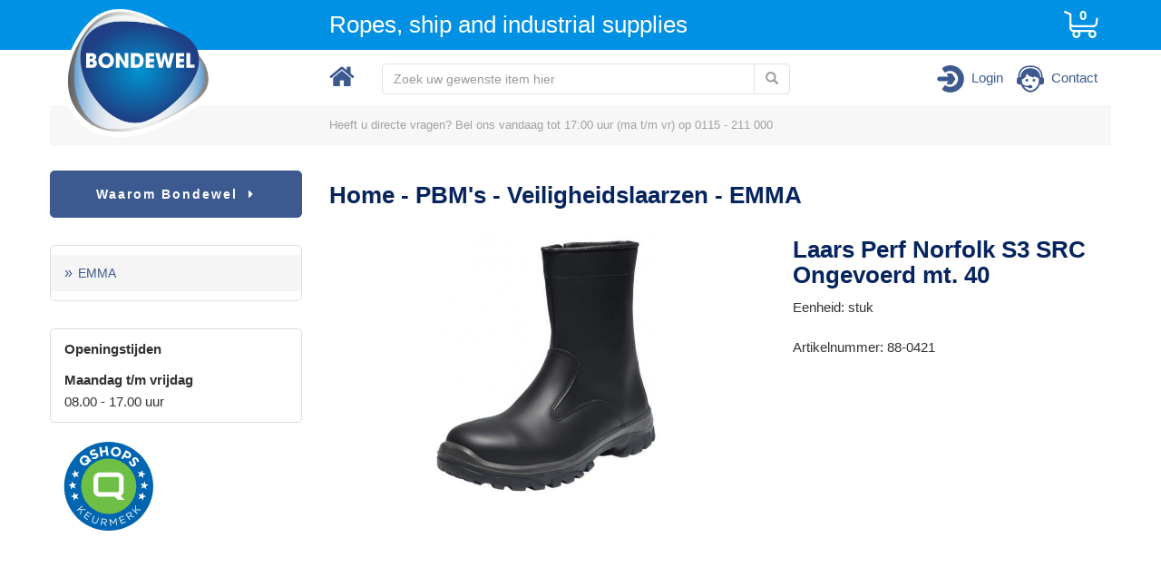

--- FILE ---
content_type: text/html; charset=utf-8
request_url: https://www.bondewel-webshop.nl/586-veiligheidslaarzen/644-emma/4884-laars-perf-norfolk-s3-src-ongevoerd-mt-40.html
body_size: 3224
content:
<!DOCTYPE html>
<html lang="nl">
<head>
<title></title>
<meta name="Description" content="Bondewel BV is uw partner als het gaat om scheepsartikelen, industri&euml;le producten en touw. Met ruim 6000 artikelen bedient Bondewel BV meerdere bedrijfstakken. We beschikken over een breed assortiment artikelen voor de industrie en scheepvaart en zijn gespecialiseerd in touwen voor alle toepassingen.">
<meta name="Robots" content="NOODP, NOYDIR">
<meta name="Author" content="">
<meta name="Copyright" content="">
<meta http-equiv="Content-Type" content="text/html; charset=UTF-8">
<meta http-equiv="X-UA-Compatible" content="IE=edge">
<meta name="viewport" content="width=device-width, initial-scale=1">
<meta name="referrer" content="always">

<meta property="og:locale" content="nl_NL"/>
<meta property="og:type" content="website"/>
<meta property="og:title" content="" />
<meta property="og:image" content="https://www.bondewel-webshop.nl/images/logo_facebook.png" />
<meta property="og:description" content="Bondewel BV is uw partner als het gaat om scheepsartikelen, industri&euml;le producten en touw. Met ruim 6000 artikelen bedient Bondewel BV meerdere bedrijfstakken. We beschikken over een breed assortiment artikelen voor de industrie en scheepvaart en zijn gespecialiseerd in touwen voor alle toepassingen." />
<meta property="og:url" content="https://www.bondewel-webshop.nl/">
<meta property="og:site_name" content="Bondewel IST BV"/>

<link href="https://www.bondewel-webshop.nl/css/bootstrap.min.css" rel="stylesheet">
<link rel="stylesheet" href="//ajax.googleapis.com/ajax/libs/jqueryui/1.11.3/themes/smoothness/jquery-ui.css">
<link href="https://www.bondewel-webshop.nl/css/shop.css" rel="stylesheet">
<link href="https://www.bondewel-webshop.nl/css/menu.css" rel="stylesheet">
<link href="https://www.bondewel-webshop.nl/js/formvalidation/formvalidation.min.css" rel="stylesheet">
<link href="//maxcdn.bootstrapcdn.com/font-awesome/4.1.0/css/font-awesome.min.css" rel="stylesheet">
<link rel='shortcut icon' type='image/x-icon' href='https://www.bondewel-webshop.nl/favicon.ico' />

<script src="//ajax.googleapis.com/ajax/libs/jquery/1.11.3/jquery.min.js"></script>
<script src="//ajax.googleapis.com/ajax/libs/jqueryui/1.11.3/jquery-ui.min.js"></script>
<script src="https://www.bondewel-webshop.nl/js/bootstrap.min.js"></script>

</head>
<body>

<div class="container-fluid header-blauw-balk">
<div class="row">
<div class="col-xs-12">

<div class="container">
<div class="row">
<div class="col-xs-3 col-sm-3 col-md-3 col-lg-3"><a href="https://www.bondewel-webshop.nl/"><img class="img logo" src="https://www.bondewel-webshop.nl/images/logo.svg" alt="Bondewel IST BV" border="0"></a></div>

<div class="col-sm-6 col-md-6 hidden-xs slogan">Ropes, ship and industrial supplies</div>

<div class="col-xs-9 col-sm-3 col-md-3 col-lg-3 header-blauwe-balk-buttons text-right">

<div class="winkelwagen-aantal">0</div>
<table align="right">
<tr>
<td>
<a href="https://www.bondewel-webshop.nl/winkelwagen.php" style="text-decoration:none; position:relative; z-index:200"><img src="https://www.bondewel-webshop.nl/images/icoon_winkelwagen.svg" height="30" style="margin-bottom: 10px; margin-right: -3px;" alt=""></a>

</td>
<td style="padding-right: 2px"><span class="hidden-md hidden-lg text-right menu-button" id="toggle"><a href="#nav"><i class='fa fa-bars fa-2x menu-kleur'></i></a></span></td>
</tr>
</table>

</div>
</div>
</div>

</div>
</div>
</div>

<div id="menu-xs" class="container">
<div class="row">

<div class="col-xs-12">
<div id="menu">

<nav class="nav-collapse">
<ul class="menu">
<li class="active"><a href="https://www.bondewel-webshop.nl/586-veiligheidslaarzen/644-emma/" title="EMMA"><span>EMMA</span></a></li>

</ul>
</nav>

</div>
</div>

</div>
</div>

<div id="header-onder-blauw-balk" class="container" style="margin-bottom: 70px;">
<div class="row">

<div class="col-xs-12 col-sm-12 col-md-3 hidden-xs hidden-sm"></div>
<div class="col-xs-12 col-sm-12 col-md-9">
<table class="table table-no-border" style="color:#3c5a8f; margin-bottom: -20px;">
<tbody>
<tr>
<td width="50px" style="padding-left: 0px; padding-top: 14px;"><a href="https://www.bondewel-webshop.nl/" class="header-menu-icoon"><span class="fa fa-home fa-2x"></span></a></td>
<td style="padding-top: 14px;">
<div id="zoek-sm"></div>
<div id="zoek">
<form id="zoekFormulier" action="https://www.bondewel-webshop.nl/zoeken.php" method="POST">
<div id="divInputZoeken" class="input-group">
<input id="inputZoeken" type="Search" placeholder="" class="form-control" style="color: #3c5a8f; box-shadow: none; border: 1px solid #E2E2E2;" name="zoekwoord" />
<div class="input-group-btn">
<button class="btn btn-info" style="background-color:#FFF; color: #9c9c9c; border-color:#E2E2E2"><span class="glyphicon glyphicon-search"></span></button>
</div>
</div>
</form>
</div>
</td>
<td style="padding-right: 0px;">

<table class="text-right" style="float:right">
<tr>
<td class="header-menu-icoon" style="line-height: 44px; padding-left: 15px"><a href="https://www.bondewel-webshop.nl/inloggen.php"><img id="icoonLogin" src="https://www.bondewel-webshop.nl/images/icoon_login.svg" height="30" width="30" onMouseOver="toggleImage(this.id, 'https://www.bondewel-webshop.nl/images/icoon_login_over.svg')" onMouseOut="toggleImage(this.id, 'https://www.bondewel-webshop.nl/images/icoon_login.svg')"><span class="hidden-xs hidden-sm" onMouseOver="toggleImage('icoonLogin', 'https://www.bondewel-webshop.nl/images/icoon_login_over.svg')" onMouseOut="toggleImage('icoonLogin', 'https://www.bondewel-webshop.nl/images/icoon_login.svg')"> &nbsp;Login</span></a></td>
<td class="header-menu-icoon" style="line-height: 44px; padding-left: 15px;"><a href="https://www.bondewel-webshop.nl/contact.php"><img id="icoonContact" src="https://www.bondewel-webshop.nl/images/icoon_contact.svg" width="30" height="30" onMouseOver="toggleImage(this.id, 'https://www.bondewel-webshop.nl/images/icoon_contact_over.svg')" onMouseOut="toggleImage(this.id, 'https://www.bondewel-webshop.nl/images/icoon_contact.svg')"><span class="hidden-xs hidden-sm" onMouseOver="toggleImage('icoonContact', 'https://www.bondewel-webshop.nl/images/icoon_contact_over.svg')" onMouseOut="toggleImage('icoonContact', 'https://www.bondewel-webshop.nl/images/icoon_contact.svg')"> &nbsp;Contact</span></a></td>
</tr>
</table>

</td>
</tr>
</tbody>
</table>
<div id="zoek-xs" style="margin-top: 20px; margin-bottom: 20px;"></div>
</div>

<script>
function toggleImage(obj, image)
{
document.getElementById(obj).src = image;
}
</script>

</div>

<div class="row" style="min-height: 45px; line-height:20px; background-color:#F7F7F7; padding-top: 10px; padding-bottom: 10px;">
<div class="col-sm-12 col-md-3 hidden-xs hidden-sm"></div>
<div class="col-xs-12 col-sm-12 col-md-9" style="color: #a1a1a1; font-size: 13px; padding-top: 2px; text-align:justify">Heeft u directe vragen? Bel ons vandaag tot 17:00 uur (ma t/m vr) op 0115 - 211 000</div>
</div>

<div class="row">
<div class="col-md-3 hidden-xs hidden-sm" style="padding-left: 0px; min-height: 650px;">

<button type="button" class="btn btn-primary btn-boven-menu" onClick="location.href='https://www.bondewel-webshop.nl/waarom-bondewel.html'">Waarom Bondewel &nbsp;<i class="fa fa-caret-right"></i></button>

<div id="menu-md" style="margin-top: 30px; border: 1px solid #DDDDDD; border-radius: 5px;"></div>

<div style="margin-top: 30px; padding-top: 10px; padding-left: 15px; border: 1px solid #DDDDDD; border-radius: 5px;">
<p><b>Openingstijden</b></p>

<p><b>Maandag t/m vrijdag</b><br>
08.00 - 17.00 uur</p>
</div>

<div style="margin-top: 20px; padding-left: 15px">
<img class="img-responsive" src="https://www.bondewel-webshop.nl/images/qshops-keurmerk.svg" alt="Qshops Keurmerk" style="">
</div>

</div>

<div id="contentContainer" class="col-xs-12 col-sm-12 col-md-9" style="margin-top: 30px;">

<div class="row">
<div class="col-xs-12" style="margin-bottom: 12px;">
<h1><a href="https://www.bondewel-webshop.nl/">Home</a> - <a href="https://www.bondewel-webshop.nl/476-pbms/">PBM's</a> - <a href="https://www.bondewel-webshop.nl/476-pbms/586-veiligheidslaarzen/">Veiligheidslaarzen</a> - <a href="https://www.bondewel-webshop.nl/586-veiligheidslaarzen/644-emma/">EMMA</a></h1>
</div>
</div>

<form id="productDetailFormulier" action="https://www.bondewel-webshop.nl/winkelwagen.php" method="post">
<input type="hidden" name="eenheidID" value="277091">
<div class="row">

<div class="col-xs-12 hidden-sm hidden-md hidden-lg">
<h1 id="titel" style="">Laars Perf Norfolk S3 SRC Ongevoerd  mt. 40</h1>
</div>

<div class="col-xs-12 col-sm-7">
<div style="border: 0px solid #EEEEEE; border-radius: 5px;">
<div>
<img class="img-responsive" src="https://www.bondewel-webshop.nl/images/product.php?id=4884" alt="" style="min-height: 300px; max-height: 300px; max-width: 360px; margin: 0 auto; border-radius: 5px">
</div>
</div>
</div>

<div class="col-xs-12 col-sm-5">
<h1 id="titel-xs" class="hidden-xs"></h1>

<div class="hidden-sm hidden-md hidden-lg"></div>

<div><p>Eenheid: stuk</div>
<div style="clear: both"></div>
<div style="margin-top: 20px;"><p>Artikelnummer: 88-0421</p></div>
<div style="clear: both"></div>

</div>

</div>
</form>

</div>
</div>

</div>

<div class="container-fluid footer-container">
<div class="row">
<div class="col-xs-12">

<div class="container" style="padding-right:30px;">
<div class="row" style="height: 50px">

<div class="col-xs-4 col-sm-2" style="margin-top: 90px;"><img class="img-responsive" src="https://www.bondewel-webshop.nl/images/logo.svg" width="100%" height="100%" alt="Bondewel"></div>

<div class="col-xs-8 col-sm-3 col-md-3" style="margin-top: 90px;">
<p><b>Bondewel IST B.V.</b><br>
Beneluxweg 4<br>
4538 AL&nbsp; Terneuzen<br>
Nederland</p>

<p>info@bondewel.nl<br>
T: 0115 - 211 000</p>

<p>KvK: 21004938<br>
BTW: NL820634037B01</p>

</div>

<div class="col-xs-12 col-sm-4 col-md-3 text-center" style="margin-top: 50px; color: #3c5a8f; font-weight: bold; font-size: 24px;">
Volg ons
<div class="icons-social">
<div>
<a href="https://www.facebook.com/Bondewel-236778139742499/" target="_blank"><span id="facebook" class="fa-stack">
<i class="fa fa-circle fa-stack-2x"></i>
<i class="fa fa-facebook fa-stack-1x fa-inverse"></i>
</span></a>
</div>
<div>
<a href="https://twitter.com/Bondewel" target="_blank"><span id="twitter" class="fa-stack">
<i class="fa fa-circle fa-stack-2x fb"></i>
<i class="fa fa-twitter fa-stack-1x fa-inverse"></i>
</span></a>
</div>
</div>
</div>

<div class="col-xs-12 col-sm-3 col-md-4" style="margin-top: 50px; padding-right: 15px">

<div style="color: #3c5a8f; font-weight: bold; font-size: 24px; margin-bottom: 10px;">Bel mij terug</div>

<form id="belMijTerugFormulier" method="post" action="verstuur_belmijterug_formulier.php">
<div class="row">
<div class="col-xs-12 col-sm-12 col-md-8" style="margin-bottom: 10px;">
<div class="form-group"><input id="telefoonnummer" type="text" class="form-control" name="telefoonnummer" placeholder="vul uw nummer in" value="" /></div>
</div>
<div class="col-xs-12 col-sm-12 col-md-4"><button type="submit" class="btn btn-primary btn-blok11">&nbsp;Verstuur</button></div>
</div>
</form>

</div>

</div>
</div>

</div>
</div>

</div>

<div class="container-fluid footer-container2">
<div class="row">

<div class="footer-background">
<div class="container">

<div class="col-xs-12 col-sm-6 footer-links">
<a href="https://www.bondewel-webshop.nl/disclaimer.html">disclaimer</a> &nbsp;|&nbsp; <a href="https://www.bondewel-webshop.nl/pdf/algemene_voorwaarden_2016-01.pdf" target="_blank">algemene voorwaarden</a> <span style="white-space: nowrap">&nbsp;|&nbsp; &copy; Bondewel</span>
</div>
<div class="col-xs-12 col-sm-6 hidden-xs footer-rechts">realisatie: <a href="https://www.elvida.nl" target="_blank">Elvida Automatisering</a></div>

</div>
</div>

</div>
</div>

<script src="https://www.bondewel-webshop.nl/js/formvalidation/formvalidation.min.js"></script>
<script src="https://www.bondewel-webshop.nl/js/formvalidation/bootstrap.min.js"></script>
<script src="https://www.bondewel-webshop.nl/js/functies.js?v2"></script>
<script src="https://www.bondewel-webshop.nl/js/producten-detail.js"></script>
<script src="https://www.bondewel-webshop.nl/js/index.js?"></script>
<script src="https://www.bondewel-webshop.nl/js/responsive-nav.min.js"></script>

</body>
</html>


--- FILE ---
content_type: text/css
request_url: https://www.bondewel-webshop.nl/css/shop.css
body_size: 3451
content:
@-webkit-viewport   { width: device-width; }
@-moz-viewport      { width: device-width; }
@-ms-viewport       { width: device-width; }
@-o-viewport        { width: device-width; }
@viewport           { width: device-width; }


/*
@font-face {font-family:'avenirblack';
    src: url('http://www.damen.com/includes/font/products/avenirltstd-black-webfont.eot');
    src: url('http://www.damen.com/includes/font/products/avenirltstd-black-webfont.eot?#iefix') format('embedded-opentype'),
		url('http://www.damen.com/includes/font/products/avenirltstd-black-webfont.woff') format('woff'),
		url('http://www.damen.com/includes/font/products/avenirltstd-black-webfont.ttf') format('truetype'),
		url('http://www.damen.com/includes/font/products/avenirltstd-black-webfont.svg#avenirblack') format('svg');
    font-weight: normal;
	font-style: normal;
}
*/


body
{
	font-family: 'Open Sans', sans-serif;
	font-weight:400;
	-webkit-font-smoothing: antialiased;

	font-size: 15px;
	line-height: 1.6;
	color: #323232;
	background: #FFFFFF;
}


a:link, a:visited, a:active
{
	color: #06245E;
	text-decoration: none;
}
a:hover
{
	color: #0091e4;
	text-decoration: underline;
}


/* Since iOS adds a <a href="tel123456789"> tag around the number, all you have to do is make a css rule that styles this tag. */
a[href^=tel]
{
	color: inherit;
	text-decoration: none;
}


.img-responsive-center
{
	margin: 0 auto;
}



.header-blauw-balk
{
	background: #0091e4; 
	height: 55px;
}

.header-blauwe-balk-buttons
{
	font-size: 15px; 
	color: #FFF;
	2line-height: 55px;
	padding-top: 12px;
}

.header-blauwe-balk-button-winkelwagen
{
	padding-top: 8px; 
	font-size: 32px;
}

.winkelwagen-aantal
{
	position:absolute; 
	z-index:2; 
	right: 16px; 
	margin-top: -7px; 
	width: 30px; 
	text-align:center;
	font-weight: bold;
}


.menu-button
{
	margin-top: 10px; 
	padding-left: 20px;	
}

.menu-kleur
{
	color: #FFFFFF;	
}


.header-menu-icoon .fa-home,
.header-menu-icoon .fa-question-circle,
.header-menu-icoon .fa-user,
.header-menu-icoon .fa-envelope
.header-menu-icoon,
.header-menu-icoon a
{
	color: #3c5a8f;
	text-decoration:none;
}
.header-menu-icoon .fa-home:hover,
.header-menu-icoon .fa-user:hover,
.header-menu-icoon .fa-envelope:hover,
.header-menu-icoon:hover,
.header-menu-icoon a:hover
{
	color: #0091e4;
}


.footer-container
{
	background: rgb(241,241,241);
	background: -moz-linear-gradient(top,  rgb(241,241,241) 0%, rgb(255,255,255) 38%);
	background: -webkit-linear-gradient(top,  rgb(241,241,241) 0%,rgb(255,255,255) 38%);
	background: linear-gradient(to bottom,  rgb(241,241,241) 0%,rgb(255,255,255) 38%);
	filter: progid:DXImageTransform.Microsoft.gradient( startColorstr='#f1f1f1', endColorstr='#ffffff',GradientType=0 );
}


/***********************************************************************************************************************/
.btn-boven-menu
{
	color: #FFFFFF;
	background-color: #3c5a8f;
	border-color: #3c5a8f;
	font-weight: bold;
	letter-spacing: 2px;
	border-radius: 5px;
	2padding-right: 60px;
	margin-top: 27px;
	
	padding-top: 15px;
	padding-bottom: 15px;
	
	text-align:center;
	
	width: 100%;
}

.btn-boven-menu:hover,
.btn-boven-menu:focus,
.btn-boven-menu:active,
.btn-boven-menu:active:focus,
.open .dropdown-toggle.btn-boven-menu
{
	color: #FFFFFF;
	background-color: #0091e4;
	border-color: #0091e4;
}

.btn-boven-menu:active,
.btn-boven-menu.active,
.open .dropdown-toggle.btn-boven-menu
{
	background-image: none;
}

.btn-boven-menu.disabled,
.btn-boven-menu[disabled],
fieldset[disabled] .btn-boven-menu,
.btn-boven-menu.disabled:hover,
.btn-boven-menu[disabled]:hover,
fieldset[disabled] .btn-boven-menu:hover,
.btn-boven-menu.disabled:focus,
.btn-boven-menu[disabled]:focus,
fieldset[disabled] .btn-boven-menu:focus,
.btn-boven-menu.disabled:active,
.btn-boven-menu[disabled]:active,
fieldset[disabled] .btn-boven-menu:active,
.btn-boven-menu.disabled.active,
.btn-boven-menu[disabled].active,
fieldset[disabled] .btn-boven-menu.active
{
	background-color: #0091e4;
	border-color: #0091e4;
}

.btn-boven-menu .badge
{
	color: #3C599B;
	background-color: #FFFFFF;
}



/***********************************************************************************************************************/
.btn-blok11
{
	color: #FFFFFF;
	background-color: #3c5a8f;
	border-color: #3c5a8f;
	font-weight: bold;
	letter-spacing: 2px;
	border-radius: 5px;
}

.btn-blok11:hover,
.btn-blok11:focus,
.btn-blok11:active,
.btn-blok11:active:focus,
.open .dropdown-toggle.btn-blok11
{
	color: #FFFFFF;
	background-color: #0091e4;
	border-color: #0091e4;
}

.btn-blok11:active,
.btn-blok11.active,
.open .dropdown-toggle.btn-blok11
{
	background-image: none;
}

.btn-blok11.disabled,
.btn-blok11[disabled],
fieldset[disabled] .btn-blok11,
.btn-blok11.disabled:hover,
.btn-blok11[disabled]:hover,
fieldset[disabled] .btn-blok11:hover,
.btn-blok11.disabled:focus,
.btn-blok11[disabled]:focus,
fieldset[disabled] .btn-blok11:focus,
.btn-blok11.disabled:active,
.btn-blok11[disabled]:active,
fieldset[disabled] .btn-blok11:active,
.btn-blok11.disabled.active,
.btn-blok11[disabled].active,
fieldset[disabled] .btn-blok11.active
{
	background-color: #0091e4;
	border-color: #0091e4;
}

.btn-blok11 .badge
{
	color: #0091e4;
	background-color: #FFFFFF;
}



.slogan
{
	font-size: 26px;
	line-height: 55px;
	color: #FFF;
}



.logo
{
	margin-bottom: -96px;
	margin-top: 10px;
	
	2margin-left: 10px;
	
	height: 141px;
	
	position: absolute;
	z-index: 1000;
}

#zoek
{
	display: none;	
}

#divInputZoeken
{
	width: 450px;
}
#divInputZoekenIngelogd
{
	width: 400px;
}


h1
{
	margin-top: 10px;
	
	text-align: left;
	font-weight: bold;
	font-size: 26px;
	color: #06245E;
}

h1 a:link, h1 a:visited, h1 a:active
{
	color: #06245E;
	text-decoration: none;
}
h1 a:hover
{
	color: #0091e4;
	text-decoration: none;
}


h2
{
	text-align: left;
	font-weight: bold;
	font-size: 20px;
	color: #06245E;
	
	margin-top: 0px;
}

p
{
	text-align:justify;
}


hr
{
	height: 1px;
	border: none;
	background-color: #E1E1E1;
	color: #E1E1E1;
}


#wachtwoordWijzigenFormulier .form-control-feedback,
#wachtwoordVergetenFormulier .form-control-feedback,
#registratieFormulier .form-control-feedback,
#mijnGegevensFormulier .form-control-feedback,
#contactFormulier .form-control-feedback,
#inlogFormulier .form-control-feedback
{
	position: absolute;
	display: inline-block;
	top: 30px;
}

#registratieFormulier .form-group > .row .form-control-feedback,
#mijnGegevensFormulier .form-group > .row .form-control-feedback
{
	position: absolute;
	display: inline-block;
	top: 0px;
	right: 15px;
}

@media screen and (max-width: 1200px)
{
	h1
	{
		font-size: 24px;
	}
	
	h2
	{
		font-size: 22px;	
	}

	.logo
	{
		2margin-bottom: -136px;
		2margin-top: 10px;
	}

	#divInputZoeken
	{
		width: 310px;
	}
	#divInputZoekenIngelogd
	{
		width: 260px;
	}
}

@media screen and (max-width: 992px)
{
	.winkelwagen-aantal
	{
		right: 61px; 
	}

	.slogan
	{
		font-size: 20px;
	}

	.logo
	{
		margin-bottom: 0px;
		margin-top: 5px;
		margin-left: -15px;
		
		2width: 45px;
		height: 45px;
	}

	#divInputZoekenIngelogd,
	#divInputZoeken
	{
		width: auto;
		max-width: 400px !important; 	
	}


	#registratieInvoer #tussenvoegsel,
	#registratieInvoer #huisnummer,
	#mijnGegevensInvoer #tussenvoegsel,
	#mijnGegevensInvoer #huisnummer
	{
		margin-bottom: 20px;	
	}
}

@media screen and (max-width: 768px)
{
	.winkelwagen-aantal
	{
		right: 46px; 
	}

	.logo
	{
		margin-bottom: 0px;
		margin-top: 5px;
		margin-left: -15px;
		
		2width: 45px;
		height: 45px;
	}
	
	.slogan
	{
		font-size: 16px;
	}
	
	/*
	#header-onder-blauw-balk
	{
		top: 60px;	
		position: relative;
		z-index:100;
	}

	.header-blauw-balk
	{
		position: fixed;
		width: 100%;
	}
	*/
	

	.header-blauwe-balk-buttons
	{
		2background-color: #F00; 
		2font-size: 12px; 
		color: #FFF;
		2line-height: 55px;
		
		padding-right: 0px;
	}
	
	h1
	{
		font-size: 24px;
	}
	
	h2
	{
		font-size: 22px;	
	}

	p
	{
		font-size: 17px;
		line-height: 26px;	
	}

	.form-group
	{
		font-size: 17px;
	}
}



.table-no-border>thead>tr>th, 
.table-no-border>tbody>tr>th, 
.table-no-border>tfoot>tr>th, 
.table-no-border>thead>tr>td, 
.table-no-border>tbody>tr>td, 
.table-no-border>tfoot>tr>td {
  border-top: none; 
}


.fa-stack        .fa { color: #F3F3F3; }

#facebook .fa.fa-circle { color: #3B5998; }
#twitter .fa.fa-circle { color: #55ACEE; }
#linkedin .fa.fa-circle { color: #437195; }

.fa-stack:hover  .fa.fa-facebook { color: #FFFFFF; }
.fa-stack:hover  .fa.fa-twitter { color: #FFFFFF; }
.fa-stack:hover  .fa.fa-linkedin { color: #FFFFFF; }


2input, textarea{width:100%;display:block}

/************************
HOME
************************/

.afbeelingMetTekstOverlay
{
	position: relative;
} 

.afbeelingMetTekstOverlay .tekstOverlay
{
	/* Werkt niet in IE en Firefox */
	2-webkit-clip-path: polygon(13% 0%, 100% 1%, 100% 100%, 0 100%);
	2clip-path: polygon(13% 0%, 100% 1%, 100% 100%, 0 100%);
	2-webkit-mask: polygon(13% 0%, 100% 1%, 100% 100%, 0 100%);
	
	position: absolute; 
	z-index: 1; 
	bottom: 0; 
	right: 0;
	
	color: #FFFFFF;
	line-height: 42px;
	font-size: 30px;
	text-align:right;
	
	padding-top: 10px;
	padding-left: 40px;
	padding-right: 15px;
	padding-bottom: 10px;

    /* Fallback for web browsers that don't support RGBa */
    2background-color: rgb(60, 90, 143);
    /* RGBa with 0.6 opacity */
    2background-color: rgba(60, 90, 143, 0.6);
    /* For IE 5.5 - 7*/
    2filter:progid:DXImageTransform.Microsoft.gradient(startColorstr=#3c5a8f00, endColorstr=#3c5a8f00);
    /* For IE 8*/
    2-ms-filter: "progid:DXImageTransform.Microsoft.gradient(startColorstr=#3c5a8f00, endColorstr=#3c5a8f00)";
}


@media screen and (max-width: 600px)
{
	.afbeelingMetTekstOverlay .tekstOverlay
	{
		2-webkit-clip-path: none;
		2clip-path: none;
		
		2width: 100%;
		font-size: 24px;
		line-height: 32px;

		padding-top: 10px;
		padding-left: 20px;
		padding-right: 0px;
		padding-bottom: 10px;
	}
}


@media screen and (max-width: 380px)
{
	.afbeelingMetTekstOverlay .tekstOverlay
	{
		2-webkit-clip-path: none;
		2clip-path: none;
		
		2width: 100%;
		font-size: 20px;
		line-height: 24px;

		padding-top: 10px;
		padding-left: 20px;
		padding-right: 0px;
		padding-bottom: 10px;
	}
}

@media screen and (max-width: 320px)
{
	.afbeelingMetTekstOverlay .tekstOverlay
	{
		2-webkit-clip-path: none;
		2clip-path: none;
		
		2width: 100%;
		font-size: 16px;
		line-height: 20px;

		padding-top: 10px;
		padding-left: 20px;
		padding-right: 0px;
		padding-bottom: 10px;
	}
}



.ui-dialog-titlebar
{
  background-color: #0091e4;
  background-image: none;
  color: #FFF;
}

.ui-widget-content
{
	border:none
}

.ui-widget-overlay
{
  opacity: .50 !important;
  filter: Alpha(Opacity=50) !important;

  background: #333333 !important;
  z-index: 10000;
}

.ui-widget.dialog 
{
	position:fixed;
}



.product-detail-bestel
{
	width: 100%; 
	position:absolute; 
	2bottom: 0px; 
	margin-bottom: 0px;
	left: 0; 
	padding-left: 15px;
	padding-right: 15px;
}

@media screen and (max-width: 768px)
{
	.product-detail-bestel
	{
		padding-left: 0px;
	}
}


.product-detail
{
	display: -webkit-box;
	display: -webkit-flex;
	display: -moz-flex;
	display: -o-flex;
	display: -ms-flexbox;
	display:  flex;
	
	margin-top: -2px;
	
	min-height: 400px;
}

@media screen and (max-width: 992px)
{
}



@media screen and (max-width: 768px)
{
	.product-detail
	{
		margin-top: 0px;
		display:  block;
		
	}


	.product-detail-bestel
	{
		width: 100%; 
		position:relative; 
		padding-right: 0px;

		margin-bottom: -20px;
	}


	.product-detail-prijs-xs
	{
		font-size: 16px;
	}

}

.bestellen
{
	background-color: #01c72a;	
	border-color: #01c72a;
	border-radius: 5px;
	color: #FFFFFF;
	font-weight: bold;
	letter-spacing: 1px;
}
.bestellen:hover
{
	color: #FFFFFF;
	border-color: #01a724;
	background-color: #01a724;	
}




.footer-container2
{
	position: relative; 
	top: -70px;
}


.footer-links,
.footer-rechts
{
	line-height: 26px;
	
	margin-top: 168px;
}

.footer-links
{
	padding-left: 0px;

	color: #FFFFFF;
	font-size: 13px;
	
	text-align: left;
}
.footer-links a:link, .footer-links a:visited, .footer-links a:active
{
	color: #FFF;
	text-decoration: none;
}
.footer-links a:hover
{
	color: #FFF;
	text-decoration: underline;
}



.footer-rechts
{
	color: #FFF;
	font-size: 12px;
	text-align: right;

	padding-right: 0px;
}

.footer-rechts a:link, .footer-rechts a:visited, .footer-rechts a:active
{
	color: #FFF;
	text-decoration: none;
}
.footer-rechts a:hover
{
	color: #FFF;
	text-decoration: underline;
}




.footer-background
{
	background: url(../images/footer_curve.svg) no-repeat center bottom; 
	-webkit-background-size: cover; 
	-moz-background-size: cover; 
	-o-background-size: cover; 
	background-size: cover; 
	
	background-position: right 0px bottom -40px;
	
	width: 100%; 
	height: 200px;
	
	position: absolute;	
	overflow:hidden;
}

@media screen and (max-width: 992px)
{
	.footer-container2
	{
		position: relative; 
		top: -20px;
	}

	.footer-background
	{
		background-position: left 0px bottom 0px;
		height: 100px;
	}

	.footer-links,
	.footer-rechts
	{
		margin-top: 70px;
	}
}

@media screen and (max-width: 768px)
{
	.footer-container2
	{
		position: relative; 
		top: 0px;
	}

	.footer-background
	{
		2margin-bottom: 0px;
		height: 90px;
	}

	.footer-links,
	.footer-rechts
	{
		margin-top: 60px;
	}
		.footer-links
		{
			text-align: right;
		}
		
}






/*** 

====================================================================
	Login Section style
====================================================================

***/

.modal-section{
	position:relative;
}

.modal-outer{
	position:relative;
	padding:50px;
	background:#f6f6f6;
	border-radius:12px 12px 12px 12px;
}

.modal-outer h3{
	font-size:24px;
	font-weight:700;
	margin-bottom:30px;
	color: #06245E;
}

.modal-outer h4{
	font-size:22px;
	font-weight:800;
	margin-bottom:30px;
}

.modal-outer hr{
	margin-bottom:40px;
	border-color:#e0e0e0;	
}

.modal-outer .form-group{
	position:relative;
	margin-bottom:30px;	
}

.modal-outer a{
	color: #939595;
}

.modal-outer input[type="text"],
.modal-outer input[type="email"],
.modal-outer input[type="password"],
.modal-outer select,
.modal-outer textarea{
	position:relative;
	display:block;
	width:100%;
	line-height:34px;
	padding:8px 20px;
	background:#ffffff;
	border:1px solid #e0e0e0;
	height:52px;
}

.modal-outer select{
	cursor:pointer;	
}

.modal-outer .field-label{
	position:relative;
	display:block;
	font-weight:600;
	font-size:18px;
	color:#252525;
	line-height:28px;
	margin-bottom:10px;
}

.modal-outer .field-label .required{
	color:#ff0000;
	font-size:14px;	
}

.modal-outer .radio-select{
	position:relative;
	float:left;
	margin-right:10px;
	margin-bottom:5px;
	line-height:30px;
}

.modal-outer .radio-select label{
	position:relative;
	display:block;
	height:56px;
	padding:13px 20px;
	text-align:center;
	color:#ffffff;
	font-size:24px;
	font-weight:800;
	text-transform:uppercase;
	background:#878787;
	border-radius:5px;
	cursor:pointer;	
}

.modal-outer .radio-select input[type="radio"]{
	display:none;	
}

.modal-outer .radio-select input[type="radio"]:checked+label{
	color:#ffffff;
	background:#009ee3;
}


.modal-outer button{
	margin: 0;
}

.modal-outer button:disabled{
	background-color: #EEEEEE;
	border-color: #a94442 !important;
	color: #a94442 !important;
}

.modal-outer button[disabled]:hover{
	background-color: #EEEEEE;	
	border-color: #a94442 !important;
	color: #a94442 !important;
}


--- FILE ---
content_type: text/css
request_url: https://www.bondewel-webshop.nl/css/menu.css
body_size: 1096
content:
/* ==========================================================================
   Menu
   ========================================================================== */

/*
.nav-toggle {
	position: absolute;
	top: 0px;
	margin-top: 15px;
	right: 20px;
	color: #FFF;
	font-size: 16px;
	2text-transform: uppercase;
	line-height: 40px;	
}
.nav-toggle:hover { color: #FFF; }
*/

#menu-xs
{
	display: none;	
}

#menu-md
{
	display: none;	
}

.menu_titel
{
	font-weight: bold;	
	margin-left: 15px;
}

.nav-collapse {
	margin-left: -15px;
	margin-right: -15px;	
    2-webkit-transition:all 0.5s ease-out;
    2-moz-transition:all 0.5s ease-out;
    2transition:all 0.5s ease-out;
}
.menu {
	margin-top: 10px;
	margin-left: 15px;
	margin-right: 15px;
	2float: right;
	2margin: 0;
	padding: 0;
	list-style: none;
}
.menu > li {
    float: none;
	margin-bottom: 2px;
	2margin-left: 0px;
	2margin-right: 30px;
	font-size: 14px;
	2text-transform: uppercase;
	line-height: 40px;
}

.menu > li > a {
    display: block;
	padding: 0 30px;
	2color: #fff;
	2background-color: #3f8dc0;
	2background-color: #FFFFFF;
	2border-radius: 5px;
	text-decoration: none;
	transition: color 0.3s, background 0.3s;
}
.menu > li > a:hover, .menu > li.active > a {
	background-color: #F5F5F5;
	color: #3c5a8f;
	2font-weight: bold;
}
.menu > li > a:before {
    position: absolute;  
    margin: 0px 0px 0px -15px;
	font-size: 16px;  
    content: "\00BB";
}


.menu > li > a i {
	margin-left: 10px;
	line-height: 40px;
}

/* menu > ul */
.menu > li > ul {
    display: block;
	z-index: 100;
    position: relative;
	margin: 0;
	padding: 0;
	list-style: none;
	min-width: 225px;
}
.menu > li:hover > ul { display: block; }

.menu > li > ul > li {
	position: relative;
    float: none;
	margin-top: 2px;
	2margin-left: 50px;
	font-size: 14px;
	2text-transform: uppercase;
	line-height: 14px;
}
.menu > li > ul > li > a {
    display: block;
	padding: 8px 30px;
	2color: #fff;
	2background-color: #3f8dc0;
	2background-color: #FFFFFF;
	2border-radius: 5px;
	text-decoration: none;
	transition: color 0.3s, background 0.3s;
}

.menu > li > ul > li > a:hover,
.menu > li > ul > li.active > a {
	2background-color: #3498db;
	background-color: #F5F5F5;
	color: #3c5a8f;
	font-weight: bold;
}

.menu > li > ul > li > a i {
	float: right;
	margin-left: 10px;
	line-height: 24px;
}

/* menu > ul > ul */
.menu > li > ul > li > ul {
    display: none;
	z-index: 100;
    position: absolute;
	top: 0;
	left: 227px;
	margin: 0;
	padding: 0;
	list-style: none;
}
.menu > li > ul > li:hover > ul { display: block;}

.menu > li > ul > li > ul > li {
	position: relative;
    float: none;
	white-space: nowrap;
	margin-top: 2px;
	font-size: 16px;
	2text-transform: uppercase;
	line-height: 24px;
}
.menu > li > ul > li > ul > li:first-child { margin: 0; }
.menu > li > ul > li > ul > li > a {
    display: block;
	padding: 8px 15px;
	color: #fff;
	background-color: #3f8dc0;
	border-radius: 5px;
	text-decoration: none;
	transition: color 0.3s, background 0.3s;
}
.menu > li > ul > li > ul > li > a:hover,
.menu > li > ul > li > ul > li.active > a {
	background-color: #3498db;
}




/* ==========================================================================
   Small devices (tablets, 768px and up)
   ========================================================================== */

@media (min-width: 768px) and (max-width: 979px) {
	
	.nav-collapse {  }
	.menu {
		background-color:#FCFCFC;
		float: none;
		2padding-bottom: 2px;
		margin-top: 0px;
		margin-left: 0px;
		margin-right: 0px;
		border-left: 1px solid #DDDDDD;
		border-right: 1px solid #DDDDDD;
		border-bottom: 1px solid #DDDDDD;
	}
	.menu > li {
		float: none;
		width: 100%;
		2margin-top: 2px;
		margin-left: 0;
		margin-bottom: 0px;
		font-size: 16px;
		2text-transform: uppercase;
		line-height: 40px;
	}
	.menu > li > a { border-radius: 0; }
	.menu > li > a:hover, .menu > li.active > a {
		background-color: #F5F5F5;
		color: #3c5a8f;
		font-weight: bold;
	}
	
	/* menu > ul */
	.menu > li > ul {
		display: block;
		position: relative;
		width: 100%;
	}

.menu > li > ul > li {
	margin-left: 0px;
	font-size: 16px;
	margin-top: 0px;
}

	.menu > li > ul > li > a {
		padding-left: 30px;
		border-radius: 0;
	}
	.menu > li > ul > li > a:hover,
	.menu > li > ul > li.active > a {
		background-color: #F5F5F5;
		color: #3c5a8f;
		font-weight: bold;
	}
	
	/* menu > ul > ul */
	.menu > li > ul > li > ul {
		display: block;
		position: relative;
		left: 0;
		2margin-top: 2px;
	}
	.menu > li > ul > li > ul > li > a {
		padding-left: 45px;
		border-radius: 0;
	}
}


/* ==========================================================================
   Extra small devices (phones, less than 768px)
   ========================================================================== */

@media (max-width: 767px) {
	
	2.nav-toggle {
		top: -200px;
	}
	.nav-collapse { }
	.menu {
		float: none; 
		margin-top: 0px; 
		margin-left: 0px;
		margin-right: 0px;
		border-bottom: 1px solid #DDDDDD;
	}
	.menu > li {
		float: none;
		width: 100%;
		2margin-top: 2px;
		margin-bottom: 0px;
		margin-left: 0px;
		font-size: 16px;
		2text-transform: uppercase;
		line-height: 40px;
	}
	.menu > li > a { border-radius: 0; }
	.menu > li > a:hover, .menu > li.active > a {
		background-color: #F5F5F5;
		color: #3c5a8f;
		font-weight: bold;
	}
	
	/* menu > ul */
	.menu > li > ul {
		display: block;
		position: relative;
		width: 100%;
	}

.menu > li > ul > li {
	margin-left: 0px;
	font-size: 16px;
	margin-top: 0px;
}


	.menu > li > ul > li > a {
		padding-left: 30px;
		border-radius: 0;
	}
	.menu > li > ul > li > a:hover,
	.menu > li > ul > li.active > a {
		background-color: #F5F5F5;
		color: #3c5a8f;
		font-weight: bold;
	}
	
	/* menu > ul > ul */
	.menu > li > ul > li > ul {
		display: block;
		position: relative;
		left: 0;
		2margin-top: 2px;
	}
	.menu > li > ul > li > ul > li > a {
		padding-left: 45px;
		border-radius: 0;
	}
	
}


/* ==========================================================================
   Responive nav
   ========================================================================== */

@media screen and (min-width: 980px) {
	
	.js .nav-collapse { position: relative;}
	.js .nav-collapse.closed { max-height: none;}
	.nav-toggle { display: none;}
	
}
@media screen and (max-width: 979px) { 

	.js .nav-collapse {
		clip: rect(0 0 0 0);
		max-height: 0;
		position: absolute;
		display: block;
		overflow: hidden;
		zoom: 1;
	}
	.nav-collapse.opened {
		max-height: 9999px;
	}
	.nav-toggle {
		-webkit-tap-highlight-color: rgba(0,0,0,0);
		-webkit-touch-callout: none;
		-webkit-user-select: none;
		-moz-user-select: none;
		-ms-user-select: none;
		-o-user-select: none;
		user-select: none;
	}
	
}


--- FILE ---
content_type: application/javascript
request_url: https://www.bondewel-webshop.nl/js/index.js?
body_size: 886
content:
$(document).ready(function()
{
	$.support.transition = false;

	$('#belMijTerugFormulier')
	
	.formValidation('destroy')
	
	.formValidation(
	{
		framework: 'bootstrap',
		icon: 
		{
			valid: 'glyphicon glyphicon-ok',
			invalid: 'glyphicon glyphicon-remove',
			validating: 'glyphicon glyphicon-refresh'
		},
		
		fields:
		{
			telefoonnummer:
			{
				validators: 
				{
					notEmpty: 
					{
						message: 'Het telefoonnummer is verplicht'
					},
					regexp:
					{
						message: 'Het telefoonnummer mag alleen bevatten: getallen, spaties, -, (, ), + en .',
						regexp: /^[0-9\s\-()+\.]+$/
					},
					stringLength:
					{
						min: 10,
						message: 'Het telefoonnummer moet bestaan uit tenminste 10 karakters'
					}
				}
			}
		}
	})
			
	.on('err.validator.fv', function(e, data)
	{
		// $(e.target)    --> The field element
		// data.fv        --> The FormValidation instance
		// data.field     --> The field name
		// data.element   --> The field element
		// data.validator --> The current validator name

		data.element
			.data('fv.messages')
			// Hide all the messages
			.find('.help-block[data-fv-for="' + data.field + '"]').hide()
			// Show only message associated with current validator
			.filter('[data-fv-validator="' + data.validator + '"]').show();
			
    })
			
	.on('success.form.fv', function(e, data) 
	{
		// Prevent form submission
		e.preventDefault();

		var $form = $(e.target),
			fv    = $(e.target).data('formValidation');

		// Submit the form as usual
		//fv.defaultSubmit();
		
		// Use Ajax to submit form data
		$.ajax(
		{
			url: 'ajax/' + $form.attr('action'),
			type: 'POST',
			data: $form.serialize(),
			success: function(data, status, xhr) 
			{
				if (data == "")
				{
					// Clear the form
					$form.formValidation('resetForm', true);
					
					$.alert("Hartelijk dank voor uw terugbel verzoek. Wij bellen u zo snel mogelijk terug op het door u ingevoerde telefoonnummer!", "Bel mij terug");
				}
				else
				{
					var foutmeldingDataArray = data.split(";");
					var foutmeldingString = foutmeldingDataArray[0];
					var foutmeldingVeldFocus = foutmeldingDataArray[1];

					var veldfocus;
					if (foutmeldingVeldFocus != "")
					{
						veldfocus = $("#" + foutmeldingVeldFocus).focus(); 	
					}
					
					$.alert(foutmeldingString, "Foutmelding", veldfocus);
				}
			},
			error: function(xhr, status, error)
			{
				$.alert("Er is een onbekende fout opgetreden! AJAX response: " + xhr.status);
			}
		});
		
	});
});


--- FILE ---
content_type: image/svg+xml
request_url: https://www.bondewel-webshop.nl/images/logo.svg
body_size: 3321
content:
<?xml version="1.0" encoding="utf-8"?>
<!-- Generator: Adobe Illustrator 14.0.0, SVG Export Plug-In . SVG Version: 6.00 Build 43363)  -->
<!DOCTYPE svg PUBLIC "-//W3C//DTD SVG 1.1//EN" "http://www.w3.org/Graphics/SVG/1.1/DTD/svg11.dtd">
<svg version="1.1" id="Layer_1" xmlns="http://www.w3.org/2000/svg" xmlns:xlink="http://www.w3.org/1999/xlink" x="0px" y="0px"
	 width="1104.351px" height="942.223px" viewBox="0 0 1104.351 942.223" enable-background="new 0 0 1104.351 942.223"
	 xml:space="preserve">
<g>
	<path fill="#FFFFFF" d="M1037.041,351.277c0,0,167.896,199.37-26.649,345.42c-173.237,125.18-538.358,347.738-820.861,192.419
		C138.879,852.03-100.977,696.697,48.266,316.504C176.201,38.308,333.443-77.601,637.269,54.539
		C813.171,133.361,1037.041,351.277,1037.041,351.277"/>
</g>
<g>
	<defs>
		<path id="SVGID_1_" d="M78.522,315.84C-61.813,673.341,163.729,819.4,211.357,854.282
			c265.648,146.044,608.971-63.233,771.874-180.94c182.932-137.339,25.058-324.808,25.058-324.808S797.781,143.626,632.375,69.506
			c-79.963-34.78-149.134-51.282-209.923-51.282C266.066,18.225,165.151,127.467,78.522,315.84"/>
	</defs>
	<clipPath id="SVGID_2_">
		<use xlink:href="#SVGID_1_"  overflow="visible"/>
	</clipPath>
	
		<linearGradient id="SVGID_3_" gradientUnits="userSpaceOnUse" x1="-228.9087" y1="992.0776" x2="-227.9087" y2="992.0776" gradientTransform="matrix(1038.446 0 0 -1038.446 237742.3594 1030729.25)">
		<stop  offset="0" style="stop-color:#606162"/>
		<stop  offset="0.0051" style="stop-color:#606162"/>
		<stop  offset="0.1075" style="stop-color:#828282"/>
		<stop  offset="0.2386" style="stop-color:#AEADAC"/>
		<stop  offset="0.3594" style="stop-color:#D0D0CF"/>
		<stop  offset="0.4651" style="stop-color:#E7E7E6"/>
		<stop  offset="0.544" style="stop-color:#EFF0EF"/>
		<stop  offset="0.6192" style="stop-color:#E8E8E7"/>
		<stop  offset="0.7191" style="stop-color:#D4D3D3"/>
		<stop  offset="0.8329" style="stop-color:#B4B4B3"/>
		<stop  offset="0.9561" style="stop-color:#8C8D8D"/>
		<stop  offset="1" style="stop-color:#7D7E7F"/>
	</linearGradient>
	<rect x="-61.813" y="18.225" clip-path="url(#SVGID_2_)" fill="url(#SVGID_3_)" width="1227.976" height="982.101"/>
</g>
<g>
	<defs>
		<path id="SVGID_4_" d="M318.338,104.442c-57.174,15.566-101.885,41.876-134.552,79.047
			c-30.169,33.885-48.771,75.554-56.183,124.857c-7.016,45.627-4.041,95.071,9.062,148.482
			c12.313,50.783,32.727,100.611,61.132,149.336c28.688,48.744,62.284,91.381,101.043,128.182
			c40.194,38.31,82.683,66.464,126.93,84.44c47.687,19.289,94.553,25.402,140.678,18.231c28.23-4.442,61.738-17.16,100.532-37.938
			c38.793-20.985,77.762-47.202,116.932-79.087c41.338-33.448,78.126-69.354,110.489-107.347
			c34.848-41.506,61.678-82.514,80.408-123.011c18.791-40.961,28.358-79.297,28.58-114.913
			c0.43-47.659-15.452-90.149-47.856-127.703c-51.397-59.531-141.869-103.184-271.379-130.957
			c-42.395-9.122-89.099-16.609-140.004-22.123c-32.653-3.723-63.543-5.581-92.655-5.581
			C401.998,88.358,357.624,93.731,318.338,104.442"/>
	</defs>
	<clipPath id="SVGID_5_">
		<use xlink:href="#SVGID_4_"  overflow="visible"/>
	</clipPath>
	
		<radialGradient id="SVGID_6_" cx="-228.9092" cy="992.1274" r="1.0003" gradientTransform="matrix(435.8871 0 0 -379.1641 100342.1094 376642.9063)" gradientUnits="userSpaceOnUse">
		<stop  offset="0" style="stop-color:#0094D1"/>
		<stop  offset="0.8316" style="stop-color:#1A4A8D"/>
		<stop  offset="0.9451" style="stop-color:#203F85"/>
		<stop  offset="1" style="stop-color:#203F85"/>
	</radialGradient>
	<rect x="120.588" y="88.358" clip-path="url(#SVGID_5_)" fill="url(#SVGID_6_)" width="883.231" height="755.831"/>
</g>
<g>
	<defs>
		<path id="SVGID_7_" d="M302.806,71.265c-49.257,21.308-91.638,54.675-127.098,100.43c-32.701,42.496-57.686,92.822-74.868,151.08
			c-16.495,55.658-24.439,113.62-23.672,173.802c0.748,60.412,10.066,116.758,27.914,169.271
			c18.569,54.777,44.792,100.195,78.825,136.376c36.62,39.171,79.937,64.613,129.906,76.551c30.682,7.358,71.36,8.8,122.023,4.309
			c50.4-4.74,104.045-14.792,161.32-30.001c60.021-16.146,117.046-36.477,170.779-61.038
			c58.608-26.58,108.591-56.082,149.983-88.709c98.174-77.001,137.702-159.691,118.656-248.515
			c-5.797-26.809-16.832-53.463-33.185-80.098c-0.222,35.616-9.789,73.952-28.58,114.913
			c-18.729,40.497-45.56,81.505-80.408,123.011c-32.351,37.993-69.151,73.898-110.489,107.347
			c-39.17,31.885-78.139,58.102-116.932,79.087c-38.794,20.778-72.302,33.481-100.532,37.938
			c-46.125,7.171-92.991,1.058-140.678-18.231c-44.247-17.977-86.736-46.131-126.93-84.44
			c-38.759-36.801-72.355-79.438-101.043-128.182c-28.405-48.725-48.819-98.553-61.132-149.336
			c-13.103-53.411-16.078-102.855-9.062-148.482c7.412-49.303,26.014-90.972,56.183-124.857
			c32.667-37.171,77.378-63.481,134.552-79.047C380.729,87.43,455.966,83.895,544.15,93.939
			c50.905,5.514,97.609,13.001,140.004,22.123c-71.547-37.13-138.927-59.644-202.389-67.568
			c-16.919-2.087-33.447-3.131-49.579-3.131C385.792,45.357,342.664,53.995,302.806,71.265"/>
	</defs>
	<clipPath id="SVGID_8_">
		<use xlink:href="#SVGID_7_"  overflow="visible"/>
	</clipPath>
	
		<linearGradient id="SVGID_9_" gradientUnits="userSpaceOnUse" x1="-228.9097" y1="992.1245" x2="-227.9097" y2="992.1245" gradientTransform="matrix(964.1001 0 0 -964.1001 220768.2813 956973.5)">
		<stop  offset="0" style="stop-color:#5DA0D2"/>
		<stop  offset="0.0347" style="stop-color:#7FB0D9"/>
		<stop  offset="0.0803" style="stop-color:#A2C2E0"/>
		<stop  offset="0.1294" style="stop-color:#BDD2E7"/>
		<stop  offset="0.182" style="stop-color:#D2DFEC"/>
		<stop  offset="0.2393" style="stop-color:#E2E9F0"/>
		<stop  offset="0.3037" style="stop-color:#EDF0F3"/>
		<stop  offset="0.3809" style="stop-color:#F3F4F4"/>
		<stop  offset="0.5055" style="stop-color:#F5F6F5"/>
		<stop  offset="0.6154" style="stop-color:#F3F4F4"/>
		<stop  offset="0.6908" style="stop-color:#EDF0F2"/>
		<stop  offset="0.7558" style="stop-color:#E1E8F0"/>
		<stop  offset="0.815" style="stop-color:#D0DEEB"/>
		<stop  offset="0.8703" style="stop-color:#BAD0E6"/>
		<stop  offset="0.9226" style="stop-color:#9DC0DF"/>
		<stop  offset="0.9717" style="stop-color:#78ACD7"/>
		<stop  offset="1" style="stop-color:#5DA0D2"/>
	</linearGradient>
	<rect x="76.401" y="45.357" clip-path="url(#SVGID_8_)" fill="url(#SVGID_9_)" width="979.219" height="842.216"/>
</g>
<g>
	<path fill="#FFFFFF" d="M167.008,324.427h33.556c18.393,0,26.931,1.77,34.875,10.597c4.854,5.002,6.47,11.627,6.47,17.956
		c0,8.389-3.817,16.919-12.657,21.928c17.511,6.174,17.956,20.75,17.956,25.315c0,8.678-3.387,18.245-10.005,23.692
		c-10.005,8.382-17.215,9.412-35.609,9.412h-34.586V324.427z M193.643,365.778h9.863c3.824,0,11.775,0,11.775-8.678
		c0-8.241-7.513-8.241-11.775-8.241h-9.863V365.778z M193.643,408.901h13.095c3.534,0,13.835,0,13.835-10.449
		c0-9.412-9.412-9.412-13.835-9.412h-13.095V408.901z"/>
	<path fill="#FFFFFF" d="M314.924,322.367c33.556,0,57.544,26.196,57.544,56.513s-23.847,56.514-57.692,56.514
		c-34.282,0-57.24-27.234-57.24-55.187c0-7.211,1.03-15.304,4.261-23.255C267.54,342.82,284.466,322.367,314.924,322.367
		 M315.369,410.961c19.727,0,29.287-17.956,29.287-31.933c0-14.125-9.56-32.229-29.577-32.229
		c-19.282,0-29.731,16.482-29.731,31.785C285.348,395.362,296.679,410.961,315.369,410.961"/>
	<polygon fill="#FFFFFF" points="387.513,324.43 411.501,324.43 453.587,392.859 453.883,392.571 452.712,324.43 479.339,324.43 
		479.339,433.33 455.21,433.33 413.703,367.107 413.413,367.255 414.147,433.33 387.513,433.33 	"/>
	<path fill="#FFFFFF" d="M497.755,324.427h36.053c12.219,0,33.999,0,48.124,20.312c7.507,10.301,10.012,21.928,10.012,33.845
		c0,29.725-14.718,54.743-56.07,54.743h-38.119V324.427z M525.567,408.901h11.93c20.743,0,26.634-14.421,26.634-29.873
		c0-6.187-1.326-13.983-5.298-20.164c-3.232-4.861-8.833-10.005-21.194-10.005h-12.072V408.901z"/>
	<polygon fill="#FFFFFF" points="608.452,324.43 668.923,324.43 668.923,348.855 635.079,348.855 635.079,365.782 667.9,365.782 
		667.9,390.213 635.079,390.213 635.079,408.903 668.923,408.903 668.923,433.33 608.452,433.33 	"/>
	<polygon fill="#FFFFFF" points="706.916,324.43 721.484,395.209 721.774,395.209 737.824,324.43 759.16,324.43 774.901,395.513 
		775.197,395.513 790.063,324.43 818.172,324.43 789.329,433.33 764.903,433.33 748.563,362.839 748.267,362.839 731.94,433.33 
		706.773,433.33 678.658,324.43 	"/>
	<polygon fill="#FFFFFF" points="830.572,324.43 891.051,324.43 891.051,348.855 857.206,348.855 857.206,365.782 890.028,365.782 
		890.028,390.213 857.206,390.213 857.206,408.903 891.051,408.903 891.051,433.33 830.572,433.33 	"/>
	<polygon fill="#FFFFFF" points="909.017,324.43 936.829,324.43 936.829,408.903 969.059,408.903 969.059,433.33 909.017,433.33 	
		"/>
</g>
</svg>


--- FILE ---
content_type: image/svg+xml
request_url: https://www.bondewel-webshop.nl/images/icoon_contact.svg
body_size: 1064
content:
<?xml version="1.0" encoding="utf-8"?>
<!-- Generator: Adobe Illustrator 14.0.0, SVG Export Plug-In . SVG Version: 6.00 Build 43363)  -->
<!DOCTYPE svg PUBLIC "-//W3C//DTD SVG 1.1//EN" "http://www.w3.org/Graphics/SVG/1.1/DTD/svg11.dtd">
<svg version="1.1" fill="#3c5a8f" xmlns="http://www.w3.org/2000/svg" xmlns:xlink="http://www.w3.org/1999/xlink" x="0px" y="0px"
	 width="226.771px" height="222.63px" viewBox="0 0 226.771 222.63" preserveAspectRatio="xMidYMid meet" enable-background="new 0 0 226.771 222.63"
	 xml:space="preserve">
<g>
	<g>
		<path d="M95.576,122.459c0,6.43-5.212,11.643-11.643,11.643c-6.431,0-11.643-5.213-11.643-11.643
			c0-6.432,5.212-11.645,11.643-11.645C90.364,110.815,95.576,116.028,95.576,122.459L95.576,122.459z M142.838,110.815
			c-6.431,0-11.643,5.212-11.643,11.644c0,6.43,5.212,11.643,11.643,11.643s11.645-5.213,11.645-11.643
			C154.481,116.028,149.269,110.815,142.838,110.815L142.838,110.815z M226.771,115.968v22.128c0,11.11-9.006,20.115-20.116,20.115
			h-14.597c-14.464,40.163-51.399,64.419-78.673,64.419c-27.274,0-64.208-24.256-78.672-64.419H20.116
			C9.006,158.211,0,149.207,0,138.096v-22.128c0-7.646,4.266-14.293,10.545-17.697c0.211-31.417,9.368-55.952,27.254-72.915
			C55.542,8.532,80.973,0,113.386,0s57.843,8.532,75.586,25.357c17.887,16.962,27.043,41.498,27.255,72.915
			C222.506,101.675,226.771,108.323,226.771,115.968L226.771,115.968z M184.195,122.533c0-5.177-0.265-10.039-0.656-14.752
			c-8.928-8.167-25.134-14.365-45.588-16.668c2.685,3.02,5.005,6.992,6.412,12.222c-12.528-9.87-37.122-7.521-55.723-29.607
			c-1.067-1.235-1.989-2.413-2.786-3.489c-0.01-0.014-0.021-0.023-0.029-0.036h0.003c-3.31-4.475-4.439-7.136-4.501-4.19
			c-0.547,25.386-18.54,45.177-38.521,47.97c-0.126,2.792-0.23,5.609-0.23,8.553c0,10.729,1.752,20.51,4.731,29.323
			c11.224,13.538,29.759,17.361,46.165,18.374c3.045-4.845,9.878-8.227,17.836-8.227c10.789,0,19.535,6.208,19.535,13.865
			c0,7.658-8.746,13.868-19.535,13.868c-8.299,0-15.371-3.681-18.201-8.861c-11.466-0.666-24.071-2.621-35.305-7.926
			c15.798,23.285,40.289,35.6,55.583,35.6C137.419,208.55,184.195,178.188,184.195,122.533L184.195,122.533z M204.115,95.852
			c-1.28-54.821-32.572-83.782-90.729-83.782S23.937,41.031,22.656,95.852h7.74c2.83-18.478,8.811-33.673,17.891-45.358
			c14.472-18.619,36.373-28.06,65.099-28.06s50.626,9.44,65.099,28.06c9.08,11.685,15.062,26.881,17.891,45.358H204.115z
			 M204.115,95.852"/>
	</g>
</g>
</svg>


--- FILE ---
content_type: image/svg+xml
request_url: https://www.bondewel-webshop.nl/images/footer_curve.svg
body_size: 1118
content:
<?xml version="1.0" encoding="utf-8"?>
<!-- Generator: Adobe Illustrator 14.0.0, SVG Export Plug-In . SVG Version: 6.00 Build 43363)  -->
<!DOCTYPE svg PUBLIC "-//W3C//DTD SVG 1.1//EN" "http://www.w3.org/Graphics/SVG/1.1/DTD/svg11.dtd">
<svg version="1.1" id="Layer_1" xmlns="http://www.w3.org/2000/svg" xmlns:xlink="http://www.w3.org/1999/xlink" x="0px" y="0px"
	 width="1190px" height="125px" viewBox="0 0 1190 125" enable-background="new 0 0 1190 125"
	 xml:space="preserve">
<g>
	<defs>
		<path id="SVGID_1_" d="M584.743,50.039C339.079,59.174,118.29,51.923,0,46.193v23.472h1190.552V0
			C939.092,41.566,691.997,45.666,584.743,50.039"/>
	</defs>
	<clipPath id="SVGID_2_">
		<use xlink:href="#SVGID_1_"  overflow="visible"/>
	</clipPath>
	
		<linearGradient id="SVGID_3_" gradientUnits="userSpaceOnUse" x1="0" y1="125.9092" x2="1" y2="125.9092" gradientTransform="matrix(1720.9031 0 0 -771.5531 -91.8622 97180.5313)">
		<stop  offset="0" style="stop-color:#606162"/>
		<stop  offset="0.0051" style="stop-color:#606162"/>
		<stop  offset="0.1075" style="stop-color:#838282"/>
		<stop  offset="0.2386" style="stop-color:#AEADAC"/>
		<stop  offset="0.3594" style="stop-color:#D0D0CF"/>
		<stop  offset="0.4651" style="stop-color:#E7E7E6"/>
		<stop  offset="0.544" style="stop-color:#EFF0EF"/>
		<stop  offset="0.6192" style="stop-color:#E8E8E7"/>
		<stop  offset="0.7191" style="stop-color:#D4D3D3"/>
		<stop  offset="0.8329" style="stop-color:#B4B4B3"/>
		<stop  offset="0.9561" style="stop-color:#8C8D8D"/>
		<stop  offset="1" style="stop-color:#7D7F7F"/>
	</linearGradient>
	<rect clip-path="url(#SVGID_2_)" fill="url(#SVGID_3_)" width="1190.552" height="69.665"/>
</g>
<g>
	<defs>
		<path id="SVGID_4_" d="M498.871,62.87C388.357,63.588,194.047,60.209,0,50.13v34.631h1190.552V11.465
			C1059.996,32.563,887.004,53.814,498.871,62.87"/>
	</defs>
	<clipPath id="SVGID_5_">
		<use xlink:href="#SVGID_4_"  overflow="visible"/>
	</clipPath>
	
		<linearGradient id="SVGID_6_" gradientUnits="userSpaceOnUse" x1="9.765625e-004" y1="125.9092" x2="1.001" y2="125.9092" gradientTransform="matrix(1725.0095 0 0 -773.3943 -93.3792 97425.8906)">
		<stop  offset="0" style="stop-color:#5DA0D2"/>
		<stop  offset="0.0347" style="stop-color:#7FB0D9"/>
		<stop  offset="0.0803" style="stop-color:#A2C2E0"/>
		<stop  offset="0.1294" style="stop-color:#BDD2E7"/>
		<stop  offset="0.182" style="stop-color:#D2DFEC"/>
		<stop  offset="0.2393" style="stop-color:#E2E9F0"/>
		<stop  offset="0.3037" style="stop-color:#EDF0F3"/>
		<stop  offset="0.3809" style="stop-color:#F3F4F4"/>
		<stop  offset="0.5055" style="stop-color:#F5F6F5"/>
		<stop  offset="0.6154" style="stop-color:#F3F4F4"/>
		<stop  offset="0.6908" style="stop-color:#EDF0F2"/>
		<stop  offset="0.7558" style="stop-color:#E1E8F0"/>
		<stop  offset="0.815" style="stop-color:#D0DEEB"/>
		<stop  offset="0.8703" style="stop-color:#BAD0E6"/>
		<stop  offset="0.9226" style="stop-color:#9DC0DF"/>
		<stop  offset="0.9717" style="stop-color:#78ACD7"/>
		<stop  offset="1" style="stop-color:#5DA0D2"/>
	</linearGradient>
	<rect y="11.465" clip-path="url(#SVGID_5_)" fill="url(#SVGID_6_)" width="1190.552" height="73.296"/>
</g>
<g>
	<defs>
		<path id="SVGID_7_" d="M776.694,68.91c-255.933,6.793-341.805,8.303-737.488-12.079C24.174,55.741,11.219,54.833,0,54.055v71.94
			h1190.552V35.368C1080.012,51.086,943.279,63.832,776.694,68.91"/>
	</defs>
	<clipPath id="SVGID_8_">
		<use xlink:href="#SVGID_7_"  overflow="visible"/>
	</clipPath>
	
		<radialGradient id="SVGID_9_" cx="0" cy="125.9961" r="1" gradientTransform="matrix(643.1818 0 0 -288.3654 776.9481 36359.25)" gradientUnits="userSpaceOnUse">
		<stop  offset="0" style="stop-color:#0094D1"/>
		<stop  offset="0.831" style="stop-color:#1A4B8E"/>
		<stop  offset="0.9451" style="stop-color:#203F85"/>
		<stop  offset="1" style="stop-color:#203F85"/>
	</radialGradient>
	<rect y="35.368" clip-path="url(#SVGID_8_)" fill="url(#SVGID_9_)" width="1190.552" height="90.627"/>
</g>
</svg>


--- FILE ---
content_type: image/svg+xml
request_url: https://www.bondewel-webshop.nl/images/icoon_winkelwagen.svg
body_size: 1132
content:
<?xml version="1.0" encoding="utf-8"?>
<!-- Generator: Adobe Illustrator 14.0.0, SVG Export Plug-In . SVG Version: 6.00 Build 43363)  -->
<!DOCTYPE svg PUBLIC "-//W3C//DTD SVG 1.1//EN" "http://www.w3.org/Graphics/SVG/1.1/DTD/svg11.dtd">
<svg version="1.1" fill="#FFFFFF" id="Layer_1" xmlns="http://www.w3.org/2000/svg" xmlns:xlink="http://www.w3.org/1999/xlink" x="0px" y="0px"
	 width="32px" height="25.0289px" viewBox="0 0 226.772 177.37" enable-background="new 0 0 226.772 177.37"
	 xml:space="preserve">
<g>
	<g>
		<path d="M63.415,106.325h131.929c14.959,0,27.164-12.206,27.164-27.163l4.254-28.16c0.011-0.099,0.022-0.196-0.015-0.3
			c0.011-0.095-0.023-0.249-0.012-0.347c0.011-0.099-0.026-0.201-0.015-0.299c-0.04-0.104-0.028-0.201-0.06-0.354
			c-0.04-0.103-0.029-0.201-0.065-0.304c-0.04-0.104-0.028-0.201-0.065-0.305c-0.039-0.104-0.076-0.207-0.11-0.358
			c-0.037-0.103-0.076-0.206-0.118-0.262l-0.113-0.31c-0.04-0.102-0.082-0.157-0.121-0.261c-0.037-0.103-0.124-0.212-0.163-0.315
			c-0.037-0.104-0.082-0.156-0.168-0.266c-0.037-0.103-0.129-0.163-0.168-0.268c-0.037-0.104-0.13-0.162-0.169-0.266
			c-0.037-0.103-0.129-0.162-0.174-0.217l-0.217-0.271c-0.092-0.062-0.129-0.164-0.222-0.223c-0.092-0.062-0.179-0.17-0.271-0.229
			c-0.093-0.062-0.137-0.115-0.229-0.176c-0.093-0.059-0.185-0.12-0.27-0.229l-0.555-0.356l-0.277-0.181
			c-0.093-0.059-0.191-0.07-0.283-0.131c-0.092-0.059-0.233-0.125-0.331-0.136c-0.098-0.011-0.19-0.069-0.241-0.075
			c-0.14-0.066-0.238-0.077-0.386-0.094c-0.048-0.006-0.093-0.059-0.191-0.069c0,0-7.458-1.479-8.194,5.126
			c-0.724,6.493-4.336,29.581-4.336,29.581c0,7.726-6.25,13.927-13.878,13.927H63.415c-7.677,0-13.876-6.25-13.876-13.876
			l0.048-57.182c0-0.245,0-0.492-0.048-0.689c0-0.048,0-0.099-0.05-0.194c0-0.149-0.048-0.296-0.048-0.445
			c-0.048-0.146-0.048-0.245-0.099-0.394c0-0.099-0.048-0.147-0.048-0.246l-0.148-0.442c0-0.051-0.049-0.149-0.049-0.197
			c-0.05-0.149-0.098-0.248-0.197-0.395c-0.05-0.05-0.05-0.149-0.098-0.197c-0.051-0.098-0.099-0.197-0.197-0.295
			c-0.051-0.098-0.099-0.147-0.15-0.246c-0.048-0.098-0.098-0.148-0.146-0.247c-0.05-0.098-0.146-0.197-0.197-0.296l-0.442-0.442
			L47.52,17.11c-0.099-0.099-0.197-0.197-0.344-0.295c-0.051-0.05-0.149-0.099-0.197-0.149c-0.099-0.098-0.197-0.147-0.295-0.246
			c-0.147-0.098-0.296-0.197-0.395-0.245c-0.048-0.05-0.098-0.05-0.146-0.099c-0.198-0.098-0.442-0.197-0.639-0.296L9.237,0.526
			C5.841-0.901,1.954,0.673,0.526,4.068c-1.427,3.398,0.147,7.283,3.542,8.71l32.184,13.583v83.496
			c0,13.778,10.333,25.193,23.669,26.916c-2.41,4.036-3.837,8.761-3.837,13.78c0,14.811,12.054,26.817,26.817,26.817
			s26.82-12.055,26.82-26.817c0-4.921-1.329-9.597-3.691-13.532h59.74c-2.362,3.986-3.69,8.611-3.69,13.532
			c0,14.811,12.055,26.817,26.817,26.817s26.82-12.055,26.82-26.817s-12.057-26.82-26.82-26.82H63.415
			c-7.677,0-13.876-6.249-13.876-13.876v-7.272C53.573,104.946,58.347,106.325,63.415,106.325z M188.948,136.97
			c7.429,0,13.532,6.053,13.532,13.532s-6.103,13.533-13.532,13.533c-7.432,0-13.533-6.102-13.533-13.533
			C175.415,143.073,181.516,136.97,188.948,136.97z M82.951,136.97c7.43,0,13.532,6.053,13.532,13.532s-6.103,13.533-13.532,13.533
			c-7.432,0-13.533-6.102-13.533-13.533C69.418,143.073,75.519,136.97,82.951,136.97z"/>
		<path d="M195.344,93.038"/>
	</g>
</g>
</svg>


--- FILE ---
content_type: image/svg+xml
request_url: https://www.bondewel-webshop.nl/images/icoon_login.svg
body_size: 688
content:
<?xml version="1.0" encoding="utf-8"?>
<!-- Generator: Adobe Illustrator 14.0.0, SVG Export Plug-In . SVG Version: 6.00 Build 43363)  -->
<!DOCTYPE svg PUBLIC "-//W3C//DTD SVG 1.1//EN" "http://www.w3.org/Graphics/SVG/1.1/DTD/svg11.dtd">
<svg version="1.1" fill="#3c5a8f" xmlns="http://www.w3.org/2000/svg" xmlns:xlink="http://www.w3.org/1999/xlink" x="0px" y="0px"
	 width="200px" height="200px" viewBox="0 0 200 200" preserveAspectRatio="xMidYMid meet" enable-background="new 0 0 200 200" xml:space="preserve">
<rect fill="#FFFFFF" width="200" height="200"/>
<g>
	<path d="M98.937-0.199c-21.23,0-41.515,6.573-58.659,19.012c-1.963,1.423-2.499,4.12-1.226,6.188l16.102,26.122
		c0.677,1.097,1.782,1.864,3.048,2.113c1.266,0.25,2.581-0.039,3.624-0.795c10.021-7.271,21.882-11.11,34.294-11.11
		c32.239,0,58.472,26.229,58.472,58.472c0,32.239-26.232,58.471-58.472,58.471c-12.416,0-24.272-3.844-34.294-11.112
		c-1.043-0.761-2.358-1.046-3.624-0.796c-1.266,0.25-2.371,1.02-3.048,2.113l-16.102,26.123c-1.272,2.065-0.737,4.766,1.226,6.188
		c17.144,12.437,37.428,19.012,58.659,19.012c55.139,0,99.997-44.862,99.997-100C198.934,44.66,154.075-0.199,98.937-0.199
		L98.937-0.199z"/>
	<path d="M72.965,132.543c-0.947,1.424-1.036,3.252-0.231,4.762c0.809,1.51,2.382,2.449,4.091,2.449h31.391
		c1.552,0,2.999-0.775,3.86-2.064l23.543-35.316c1.039-1.559,1.039-3.587,0-5.146l-23.543-35.313
		c-0.861-1.292-2.309-2.065-3.86-2.065H76.825c-1.709,0-3.282,0.94-4.091,2.446c-0.805,1.509-0.716,3.34,0.231,4.761l10.89,16.336
		h-65.89c-9.049,0-16.411,7.362-16.411,16.411s7.362,16.407,16.411,16.407h65.889L72.965,132.543z"/>
</g>
</svg>


--- FILE ---
content_type: application/javascript
request_url: https://www.bondewel-webshop.nl/js/producten-detail.js
body_size: 1490
content:
$(document).ready(function()
{
	$('#titel-xs').html($('#titel').html());
});


function trim(str)
{
	s = str.replace(/^(\s)*/, '');
	s = s.replace(/(\s)*$/, '');
	return s;
}

function controleerRegulier(waarde, expressie)
{
	var geldig = eval("/" + expressie + "/");
	if (!geldig.test(waarde))
	{
		return false;
	}
	
	return true;
}


function plaatsInWinkelwagen()
{
	var aantal = $("input[name$='aantal']").val();	
	if (isNaN(aantal) || aantal <= 0 || trim(aantal).length == 0 || !controleerRegulier(aantal, '^[0-9]{1,}$'))
	{ 
		$.alert("Het ingevoerde aantal is ongeldig", "Foutmelding", $("input[name$='aantal']").focus());
		$("input[name$='aantal']").val('');
		return false;
	}
	else
	{
		$('#productDetailFormulier').submit();
	}
}


//////////////////////////////////////////////////////////////////////////////
/* Favorieten popup                                                            */	
//////////////////////////////////////////////////////////////////////////////
$('#favorietenFormulier')

.formValidation('destroy')

.formValidation(
{
	framework: 'bootstrap',
	icon: 
	{
		valid: 'glyphicon glyphicon-ok',
		invalid: 'glyphicon glyphicon-remove',
		validating: 'glyphicon glyphicon-refresh'
	},
	
	fields:
	{
		nieuweFavorietenlijstNaam: 
		{
			validators:
			{
				notEmpty: 
				{
					message: 'Een naam voor de nieuwe favorietenlijst is verplicht'
				}
			}
		}
	}
})

.on('change', '[name="favorietenlijstID"]', function(e) {
	var favorietenlijstID 			= $('#favorietenFormulier').find('[name="favorietenlijstID"]').val(),
		nieuweFavorietenlijstNaam 	= $('#favorietenFormulier').find('[name="nieuweFavorietenlijstNaam"]').val(),
		fv            				= $('#favorietenFormulier').data('formValidation');
	
	if (favorietenlijstID == -1)
	{
		fv.enableFieldValidators('nieuweFavorietenlijstNaam', true).revalidateField('nieuweFavorietenlijstNaam');
		$("#favorietenFormulier :input[name='nieuweFavorietenlijstNaam']").prop('disabled', false);
	}
	else
	{
		fv.enableFieldValidators('nieuweFavorietenlijstNaam', false).revalidateField('nieuweFavorietenlijstNaam');
		$("#favorietenFormulier :input[name='nieuweFavorietenlijstNaam']").val("");
		$("#favorietenFormulier :input[name='nieuweFavorietenlijstNaam']").prop('disabled', true);
	}
})
 				
.on('err.validator.fv', function(e, data)
{
	// $(e.target)    --> The field element
	// data.fv        --> The FormValidation instance
	// data.field     --> The field name
	// data.element   --> The field element
	// data.validator --> The current validator name

	data.element
		.data('fv.messages')
		// Hide all the messages
		.find('.help-block[data-fv-for="' + data.field + '"]').hide()
		// Show only message associated with current validator
		.filter('[data-fv-validator="' + data.validator + '"]').show();
	
	
})

.on('success.form.fv', function(e, data) 
{
	// Prevent form submission
	e.preventDefault();

	var $form = $(e.target),
		fv    = $(e.target).data('formValidation');

	$form.formValidation('disableSubmitButtons', false);
	
	var productID = $("#productDetailFormulier :input[name='productID']").val(), 
		eenheidID = $("#productDetailFormulier :input[name='eenheidID']").val(),
		aantal = $("#productDetailFormulier :input[name='aantal']").val(), 
		favorietenlijstID = $("#favorietenFormulier :input[name='favorietenlijstID']").val(), 
		nieuweFavorietenlijstNaam = $("#favorietenFormulier :input[name='nieuweFavorietenlijstNaam']").val(); 
	
	// Use Ajax to submit form data
	$.ajax(
	{
		url: $form.attr('action'),
		type: 'POST',
		data: "productID=" + productID + "&eenheidID=" + eenheidID + "&aantal=" + aantal + "&favorietenlijstID=" + favorietenlijstID + "&nieuweFavorietenlijstNaam=" + nieuweFavorietenlijstNaam,
		cache : false,
		success: function(data, status, xhr) 
		{
			//$('#favorieten-popup').modal('hide');
			
			$("#favorietenDiv").slideUp();
			$("#favorietenSuccesDiv").html("Het artikel is opgeslagen.");
			$("#favorietenSuccesDiv").slideDown();
			$("#favorietenPopupSluitButton").hide();
			setTimeout(function(){ location.reload() }, 2000); 
	  	
		},
		error: function(xhr, status, error)
		{
			fv.disableSubmitButtons(true);
		}
	});
	 
});



/*
$(document).ready(function()
{
	$.support.transition = false;


	$('#productDetailFormulier')
	
	.formValidation('destroy')
	
	.formValidation(
	{
		live: 'disabled',
		framework: 'bootstrap',
		fields:
		{
			aantal: 
			{
				validators:
				{
					notEmpty: 
					{
						message: 'Een aantal is verplicht'
					},
					integer:
					{
                        message: 'Het ingevoerde aantal is ongeldig 1'
                    },
					numeric: 
					{
						message: 'Het ingevoerde aantal is ongeldig 2',
                    },
					regexp:
					{
						message: 'Het ingevoerde aantal is ongeldig 3',
						regexp: /^([0-9])+$/
					}	
				}
			}
		}
	})

	.on('err.validator.fv', function(e, data)
	{
		// $(e.target)    --> The field element
		// data.fv        --> The FormValidation instance
		// data.field     --> The field name
		// data.element   --> The field element
		// data.validator --> The current validator name
		

		data.element
			.data('fv.messages')
			// Hide all the messages
			.find('.help-block[data-fv-for="' + data.field + '"]').hide()
			// Show only message associated with current validator
			//.filter('[data-fv-validator="' + data.validator + '"]').show();

			var foutmelding = data.fv.getMessages(data.element);
			$.alert(foutmelding, "Foutmelding");
			return false;
			
    })
	
	.on('success.form.fv', function(e, data) 
	{
		// Prevent form submission
		e.preventDefault();

		var $form = $(e.target),
			fv    = $(e.target).data('formValidation');

		// Submit the form as usual
		fv.defaultSubmit();
	});

});
*/

--- FILE ---
content_type: application/javascript
request_url: https://www.bondewel-webshop.nl/js/functies.js?v2
body_size: 1305
content:
$(document).ready(function() {
	
	$('#menu-xs').show();
	$('#menu-md').show();

	/*
	new Image().src = "images/icoon_mijn_profiel_over.svg";
	new Image().src = "images/icoon_uitloggen_over.svg";
	new Image().src = "images/icoon_login_over.svg";
	new Image().src = "images/icoon_contact_over.svg";
	*/
	
	/*
	//Menu Sub Check
	if($(window).width() > 979){
		$('.menu > li').has('ul').children('ul > li > a').append('<i class="fa fa-caret-down"></i>');
		$('.menu > li > ul > li').has('ul').children('ul > li > a').append('<i class="fa fa-caret-right"></i>');
		
		$('.menu > li > a, .menu > li > ul > li > a').each(function() {
			$(this).addClass('clear');
		});
	}
	*/
	


	// Responsive nav
    var $navCollapse = $('.nav-collapse');
    if($navCollapse.length > 0){
        var nav = responsiveNav(".nav-collapse", {
			label: "<i class='fa fa-bars fa-2x' style='color: #FFF'></i>",
			customToggle: "#toggle"
		});
    };
	
	// Menu
    var $navLinks = $('.menu a');
    $('.menu > li > a').on('touchstart', function(e){
        if($(this).parent().find('ul > li').length > 0){
            if($(this).data('isTouched') == undefined){
                $navLinks.data('isTouched', undefined);
                $(this).data('isTouched',true);
                e.preventDefault();
                return false;
            }
        }
        return true;
    });


	function veranderPlaceholderInputZoeken()
	{
		if (window.innerWidth <= 450)
		{
			//$('#divInputZoeken').hide();
			$("#zoek").appendTo("#zoek-xs");
			$('#inputZoeken').attr('placeholder', 'Zoek uw gewenste item hier');
		}
		else
		{
			//$('#divInputZoeken').show();	
			$("#zoek").appendTo("#zoek-sm");
			if (window.innerWidth > 450 && window.innerWidth <= 500)
			{
				$('#inputZoeken').attr('placeholder', 'Zoeken');
			}
			else
			{
				$('#inputZoeken').attr('placeholder', 'Zoek uw gewenste item hier');
			}
		}

		if (!$("#zoek").is(":visible")) $("#zoek").show();		
	}

	function verplaatsMenu()
	{
		if (window.innerWidth <= 980)
		{
			$("#menu").appendTo("#menu-xs");
		}
		else
		{
			$("#menu").appendTo("#menu-md");
		}
	}
	
	veranderPlaceholderInputZoeken();
	verplaatsMenu();
	window.onresize = function()
	{
		//veranderPlaceholderInputZoeken();
		verplaatsMenu();
	}
});




jQuery.extend({

	confirm: function(message, title, okAction) {
		var d = jQuery.Deferred();

if ($(window).width() <= 768)
{
	breedte = $(window).width() - 60;
}
else breedte = "auto";

		jQuery("<div></div>").dialog({
			open: function(event, ui) { jQuery(".ui-dialog-titlebar-close").hide(); }, 
			buttons: {
				"Cancel": function() {
					jQuery(this).dialog("close");
					d.resolve(false);
					return false;
				},
				"Ok": function() {
					jQuery(this).dialog("close");
					d.resolve(true);
					return true;
				}
			},
			close: function(event, ui) { jQuery(this).remove(); },
			resizable: false,
			draggable: false,
			width: 400,
			title: title,
			modal: true,
			dialogClass: 'dialog'
		}).text(message);
		
		return d.promise();
	},
	
	
	alert: function (outputMsg, titleMsg, onCloseCallback) {
		if (!outputMsg) return;

if ($(window).width() <= 768)
{
	breedte = $(window).width() - 60;
}
else breedte = "auto";
				
		var div=$('<div></div>');
		div.html(outputMsg).dialog({
			title: titleMsg,
			resizable: false,
			draggable: false,
			modal: true,
			dialogClass: 'dialog',
			width: breedte,
			//maxHeight: $(window).height(),
			create: function(event, ui) { $(this).css("maxWidth", "550px"); $(this).css("minWidth", "200px"); },
			open: function(event, ui) { jQuery(".ui-dialog-titlebar-close").hide(); }, 
			buttons: {
				"OK": function () {
					$(this).dialog("close");
				}
			},
			close: onCloseCallback
		});
		if (!titleMsg) div.siblings('.ui-dialog-titlebar').hide();
	}
});



function maxLengthCheck(object)
{
	if (object.value.length > object.maxLength)
	{
  		object.value = object.value.slice(0, object.maxLength)
	}
}

function isNumeric (evt)
{
	var theEvent = evt || window.event;
	var key = theEvent.keyCode || theEvent.which;
	key = String.fromCharCode (key);
	var regex = /[0-9]|\./;
	
	if (!regex.test(key))
	{
		theEvent.returnValue = false;
		if(theEvent.preventDefault)
		{
			theEvent.preventDefault();
		}
	}
}